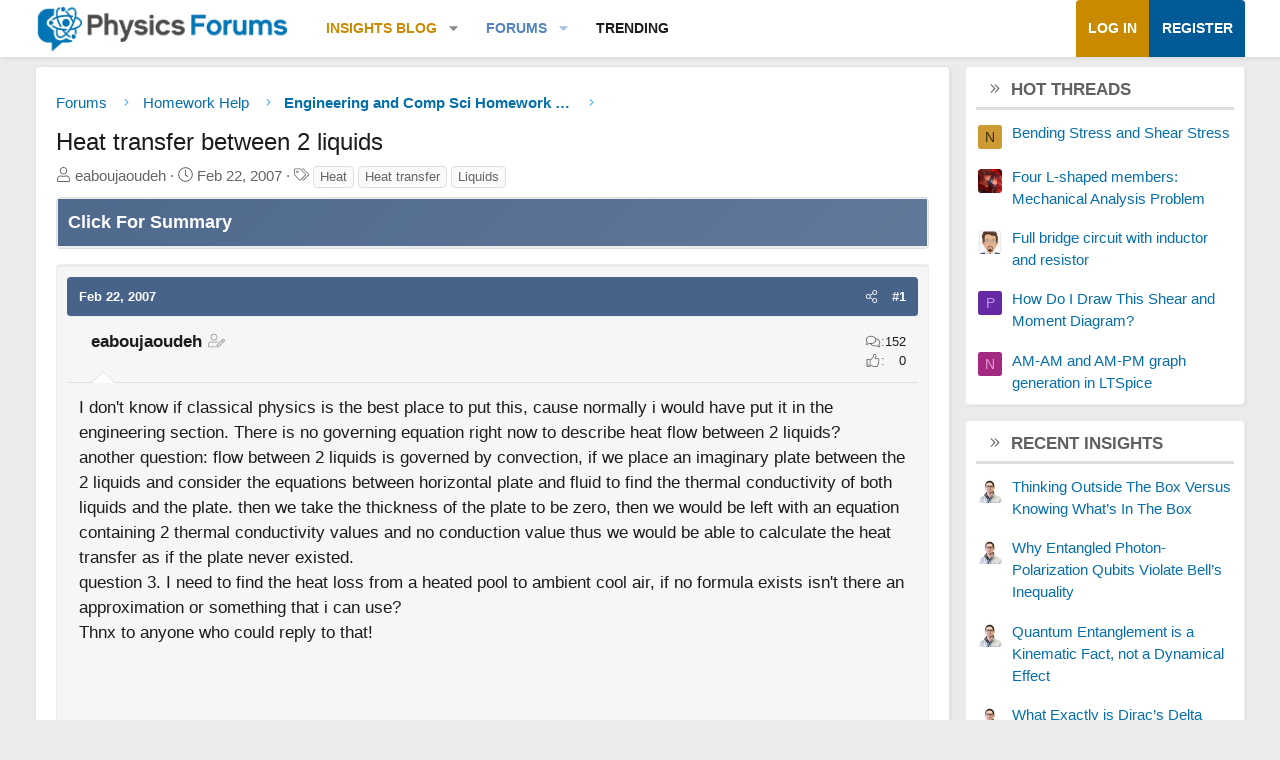

--- FILE ---
content_type: text/html; charset=utf-8
request_url: https://www.google.com/recaptcha/api2/aframe
body_size: 267
content:
<!DOCTYPE HTML><html><head><meta http-equiv="content-type" content="text/html; charset=UTF-8"></head><body><script nonce="urN9tJW3TfXvgz4jdzD9Ug">/** Anti-fraud and anti-abuse applications only. See google.com/recaptcha */ try{var clients={'sodar':'https://pagead2.googlesyndication.com/pagead/sodar?'};window.addEventListener("message",function(a){try{if(a.source===window.parent){var b=JSON.parse(a.data);var c=clients[b['id']];if(c){var d=document.createElement('img');d.src=c+b['params']+'&rc='+(localStorage.getItem("rc::a")?sessionStorage.getItem("rc::b"):"");window.document.body.appendChild(d);sessionStorage.setItem("rc::e",parseInt(sessionStorage.getItem("rc::e")||0)+1);localStorage.setItem("rc::h",'1768459235966');}}}catch(b){}});window.parent.postMessage("_grecaptcha_ready", "*");}catch(b){}</script></body></html>

--- FILE ---
content_type: application/javascript
request_url: https://www.physicsforums.com/mathjax-config.js
body_size: 2514
content:
/**
 * MathJax Configuration for Physics Forums
 * Externalized from inline script for better caching and crawl efficiency
 */
(function() {
  'use strict';

  // Configure MathJax - merge with any existing early config
  if (!window.MathJax) { window.MathJax = {}; }
  
  window.MathJax.loader = {
    load: ['ui/lazy'],
    source: {
      'ui/lazy': 'https://www.physicsforums.com/insights/lazy.js'
    }
  };
  
  window.MathJax.tex = {
    inlineMath: [['[itex]', '[/itex]'], ['##', '##']],
    displayMath: [['[tex]', '[/tex]'], ['$$', '$$']],
    processEscapes: true,
    macros: { href: '{}' },
    tags: 'ams',
    autoload: { color: [], colorv2: ['color'] }
  };
  
  window.MathJax.startup = window.MathJax.startup || {};
  window.MathJax.startup.typeset = false;  // Disable automatic typesetting; we typeset manually
  
  window.MathJax.options = {
    skipHtmlTags: ['script', 'noscript', 'style', 'textarea', 'pre', 'code'],
    // Ignore everything by default; opt-in per element using the class below
    ignoreHtmlClass: '.*',
    processHtmlClass: 'mjx-process',
    renderActions: {
      find_formula: [
        10,
        function(doc) {
          // Only process <formula> inside explicitly allowed roots
          var formulaNodes = document.querySelectorAll('.mjx-process formula');
          if (!formulaNodes || formulaNodes.length === 0) return;
          
          for (var i = 0; i < formulaNodes.length; i++) {
            var node = formulaNodes[i];
            if (!node || !node.textContent) continue;
            
            var attr = node.getAttribute('data-display');
            var isDisplay = (attr === 'true' || attr === '1');
            var math = new doc.options.MathItem(node.textContent, doc.inputJax[0], isDisplay);
            var text = document.createTextNode('');
            
            node.parentNode.replaceChild(text, node);
            math.start = { node: text, delim: '', n: 0 };
            math.end = { node: text, delim: '', n: 0 };
            doc.math.push(math);
          }
        },
        ''
      ]
    }
  };

  // Utility: detect presence of math delimiters in a DOM node
  function nodeContainsMath(el) {
    if (!el) return false;
    try {
      var text = (el.textContent || '').slice(0, 200000); // cap to avoid pathological cases
      return /(\$\$|##|\[tex\]|\[itex\]|<formula>)/i.test(text);
    } catch (e) {
      return false;
    }
  }

  // Lazy load MathJax only when needed
  var mjxScriptRequested = false;
  
  function ensureMathJaxLoaded() {
    return new Promise(function(resolve) {
      if (window.MathJax && window.MathJax.startup && window.MathJax.startup.ready) {
        resolve();
        return;
      }
      
      if (!mjxScriptRequested) {
        mjxScriptRequested = true;
        var script = document.createElement('script');
        script.src = 'https://cdn.jsdelivr.net/npm/mathjax@3/es5/tex-chtml.js';
        script.async = true;
        document.head.appendChild(script);
      }
      
      // Wait until MathJax is initialized
      (function waitForMJX() {
        if (window.MathJax && window.MathJax.typesetPromise) {
          resolve();
        } else if (window.MathJax && window.MathJax.startup && window.MathJax.startup.promise) {
          window.MathJax.startup.promise.then(resolve);
        } else {
          setTimeout(waitForMJX, 50);
        }
      })();
    });
  }

  function markEditorsIgnored(root) {
    try {
      var scope = root || document;
      var editors = scope.querySelectorAll('[contenteditable], .fr-element[contenteditable]');
      for (var i = 0; i < editors.length; i++) {
        var ed = editors[i];
        if (ed && ed.classList && !ed.classList.contains('tex2jax_ignore')) {
          ed.classList.add('tex2jax_ignore');
        }
      }
    } catch (e) { /* no-op */ }
  }

  function isInEditor(node) {
    try {
      if (!node || node.nodeType !== 1) return false;
      return !!node.closest('[contenteditable], .fr-element[contenteditable]');
    } catch (e) {
      return false;
    }
  }

  function typesetElement(el) {
    ensureMathJaxLoaded().then(function() {
      try {
        // Ensure editor areas are ignored
        markEditorsIgnored(el);
        
        // Light shorthand preprocessing only for preview containers
        try {
          if (shouldPreprocess(el)) preprocessShorthandTarget(el);
        } catch (e) { /* no-op */ }
        
        // Opt-in processing for this element AND all descendants (except editors)
        if (el && el.classList && !isInEditor(el)) {
          el.classList.add('mjx-process');
        }
        
        var children = el.querySelectorAll('*');
        for (var i = 0; i < children.length; i++) {
          var child = children[i];
          if (child.classList && 
              !child.hasAttribute('contenteditable') && 
              !child.closest('[contenteditable]')) {
            child.classList.add('mjx-process');
          }
        }

        var cleanup = function() {
          try {
            if (el && el.classList) el.classList.remove('mjx-process');
            var processed = el.querySelectorAll('.mjx-process');
            for (var j = 0; j < processed.length; j++) {
              if (processed[j].classList) processed[j].classList.remove('mjx-process');
            }
          } catch (e) { /* no-op */ }
        };

        if (window.MathJax.typesetPromise) {
          window.MathJax.typesetPromise([el]).then(cleanup, cleanup);
        } else if (window.MathJax.typeset) {
          window.MathJax.typeset([el]);
          setTimeout(cleanup, 100);
        }
      } catch (e) { /* swallow */ }
    });
  }

  function shouldPreprocess(root) {
    try {
      if (!root || root.nodeType !== 1) return false;
      var sel = '.xfPreview, .js-previewContainer, .message-preview, .preview';
      return root.matches(sel) || !!root.closest(sel);
    } catch (e) {
      return false;
    }
  }

  function preprocessShorthandTarget(root) {
    // Guard: never process inside editor contenteditable
    try {
      if (isInEditor(root)) return;
    } catch (e) { /* no-op */ }

    var processedChars = 0;
    var processedNodes = 0;
    var MAX_CHARS = 10000;
    var MAX_NODES = 200;

    try {
      var walker = document.createTreeWalker(root, NodeFilter.SHOW_TEXT, {
        acceptNode: function(node) {
          if (!node || !node.parentNode) return NodeFilter.FILTER_REJECT;
          
          var p = node.parentNode;
          if (p.closest('script,style,textarea,pre,code,mjx-container,formula')) {
            return NodeFilter.FILTER_REJECT;
          }
          if (processedNodes >= MAX_NODES || processedChars >= MAX_CHARS) {
            return NodeFilter.FILTER_REJECT;
          }
          
          var t = node.nodeValue;
          if (!t || t.length === 0) return NodeFilter.FILTER_REJECT;
          
          return (/\$\$[\s\S]*?\$\$|##[\s\S]*?##/).test(t) 
            ? NodeFilter.FILTER_ACCEPT 
            : NodeFilter.FILTER_REJECT;
        }
      });

      var textNode;
      while ((textNode = walker.nextNode())) {
        var text = textNode.nodeValue;
        processedNodes++;
        processedChars += text.length;

        var frag = document.createDocumentFragment();
        var lastIndex = 0;
        var regex = /(\$\$([\s\S]+?)\$\$|##([\s\S]+?)##)/g;
        var match;

        while ((match = regex.exec(text)) !== null) {
          if (match.index > lastIndex) {
            frag.appendChild(document.createTextNode(text.slice(lastIndex, match.index)));
          }
          
          var content = match[2] != null ? match[2] : match[3];
          var formula = document.createElement('formula');
          formula.setAttribute('data-display', match[2] != null ? 'true' : 'false');
          formula.textContent = content;
          frag.appendChild(formula);
          lastIndex = regex.lastIndex;
        }

        if (lastIndex === 0) continue;
        
        if (lastIndex < text.length) {
          frag.appendChild(document.createTextNode(text.slice(lastIndex)));
        }
        
        textNode.parentNode.replaceChild(frag, textNode);
      }
    } catch (e) { /* no-op */ }
  }

  // Debounced typeset scheduling
  var pending = new Set();
  var flushTimer = null;

  function scheduleTypeset(node) {
    if (!node || node.nodeType !== 1) return;
    pending.add(node);
    
    if (flushTimer) return;
    
    flushTimer = setTimeout(function() {
      var targets = Array.from(pending);
      pending.clear();
      flushTimer = null;

      var containerSelector = '.bbWrapper, .message-body, .message-content, ' +
        '.message-userContent, .message-fields, .bbCodeBlock, blockquote, ' +
        '.block-body, .p-body, .js-previewContainer, .xfPreview, ' +
        '.message-preview, .preview';

      for (var i = 0; i < targets.length; i++) {
        var n = targets[i];
        var container = n.closest(containerSelector) || n;
        
        if (container && container.isConnected && 
            !isInEditor(container) && nodeContainsMath(container)) {
          typesetElement(container);
        }
      }
    }, 120);
  }

  // Initialize on DOM ready
  function init() {
    // Proactively mark editors as ignored
    try {
      markEditorsIgnored(document);
    } catch (e) { /* no-op */ }

    // Initial pass: typeset only within likely content/preview containers
    try {
      var initialSelector = '.bbWrapper, .message-body, .message-content, ' +
        '.message-userContent, .message-fields, .bbCodeBlock, blockquote, ' +
        '.block-body, .p-body, .js-previewContainer, .xfPreview, ' +
        '.message-preview, .preview, .mathJaxEqu';
      
      var initialRoots = document.querySelectorAll(initialSelector);
      for (var i = 0; i < initialRoots.length; i++) {
        var root = initialRoots[i];
        if (!isInEditor(root) && nodeContainsMath(root)) {
          typesetElement(root);
        }
      }
    } catch (e) { /* no-op */ }

    // Observe dynamic content insertions
    var observer = new MutationObserver(function(mutations) {
      for (var i = 0; i < mutations.length; i++) {
        var m = mutations[i];
        if (m.type === 'childList' && m.addedNodes) {
          for (var j = 0; j < m.addedNodes.length; j++) {
            var node = m.addedNodes[j];
            
            // Always mark newly added editors as ignored
            markEditorsIgnored(node);
            
            // If an xfPreview was inserted, attach a focused observer
            try {
              var preview = (node.nodeType === 1 && node.matches && node.matches('.xfPreview')) 
                ? node 
                : (node.querySelector ? node.querySelector('.xfPreview') : null);
              
              if (preview && preview.nodeType === 1) {
                attachPreviewObserver(preview);
              }
            } catch (e) { /* no-op */ }
            
            scheduleTypeset(node);
          }
        }
      }
    });

    try {
      var observeRoot = document.querySelector('.p-body') || document.body;
      observer.observe(observeRoot, { childList: true, subtree: true });
    } catch (e) { /* no-op */ }

    // If preview is already present on load, attach the observer
    try {
      var existingPreview = document.querySelector('.xfPreview');
      if (existingPreview) attachPreviewObserver(existingPreview);
    } catch (e) { /* no-op */ }
  }

  // Focused observer for preview container to catch text-only updates
  function attachPreviewObserver(previewEl) {
    if (!previewEl || previewEl.__mjxPreviewObserved) return;
    previewEl.__mjxPreviewObserved = true;

    try {
      var obs = new MutationObserver(function(muts) {
        for (var j = 0; j < muts.length; j++) {
          var mm = muts[j];
          if (mm.type === 'childList' || mm.type === 'characterData') {
            scheduleTypeset(previewEl);
            break;
          }
        }
      });
      obs.observe(previewEl, { childList: true, subtree: true, characterData: true });
    } catch (e) { /* no-op */ }
  }

  // Run initialization
  if (document.readyState === 'loading') {
    document.addEventListener('DOMContentLoaded', init);
  } else {
    init();
  }

})();

